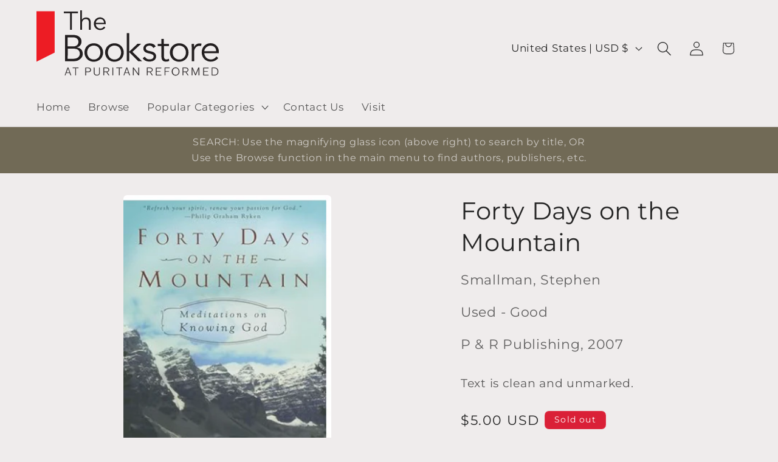

--- FILE ---
content_type: image/svg+xml
request_url: https://bookstore.prts.edu/cdn/shop/files/Bookstore-Logo-Short.svg?v=1712932103&width=300
body_size: 1877
content:
<?xml version="1.0" encoding="utf-8"?>
<!-- Generator: Adobe Illustrator 28.0.0, SVG Export Plug-In . SVG Version: 6.00 Build 0)  -->
<svg version="1.1" id="Layer_1" xmlns="http://www.w3.org/2000/svg" xmlns:xlink="http://www.w3.org/1999/xlink" x="0px" y="0px"
	 viewBox="0 0 253.6 106" style="enable-background:new 0 0 253.6 106;" xml:space="preserve">
<style type="text/css">
	.st0{fill:#231F20;}
	.st1{fill:#ED1C24;}
	.st2{enable-background:new    ;}
	.st3{fill:none;stroke:#231F20;stroke-width:0.25;stroke-miterlimit:10;}
</style>
<path class="st0" d="M49.2,27.2h-2.6V4.1H38V1.7h19.7v2.4h-8.5L49.2,27.2L49.2,27.2z"/>
<path class="st0" d="M60.8,0h2.4v13.1h0.1c0.3-0.5,0.6-0.9,1-1.3s0.9-0.7,1.4-1s1-0.5,1.6-0.6s1.1-0.2,1.7-0.2
	c2.2,0,3.8,0.6,4.8,1.7s1.6,2.8,1.6,4.9v10.7h-2.4v-9.3c0-1.9-0.3-3.3-1-4.3c-0.7-1-1.8-1.5-3.6-1.5c-0.1,0-0.5,0.1-1,0.1
	s-1.1,0.4-1.8,0.8c-0.6,0.4-1.2,1.1-1.6,1.9c-0.5,0.9-0.7,2.1-0.7,3.6v8.6h-2.4L60.8,0L60.8,0z"/>
<path class="st0" d="M82.5,19.4c0.1,0.8,0.3,1.6,0.6,2.4c0.3,0.7,0.8,1.4,1.3,1.9s1.2,1,1.9,1.3c0.7,0.3,1.5,0.5,2.3,0.5
	c1.3,0,2.4-0.3,3.3-0.9c0.9-0.6,1.6-1.3,2.1-2l1.8,1.5c-1,1.3-2.1,2.2-3.3,2.7c-1.2,0.5-2.5,0.8-3.9,0.8c-1.2,0-2.4-0.2-3.5-0.7
	c-1.1-0.4-2-1.1-2.8-1.9s-1.4-1.7-1.8-2.8c-0.4-1.1-0.7-2.3-0.7-3.5s0.2-2.5,0.7-3.5s1-2,1.8-2.8s1.7-1.4,2.7-1.9
	c1-0.4,2.2-0.7,3.3-0.7c1.3,0,2.4,0.2,3.4,0.7s1.8,1.1,2.5,1.8c0.7,0.8,1.2,1.6,1.6,2.7s0.5,2.1,0.5,3.3v1.1L82.5,19.4L82.5,19.4z
	 M93.9,17.5c0-1.6-0.5-2.9-1.4-3.9s-2.3-1.5-4-1.5c-0.8,0-1.5,0.1-2.2,0.4s-1.3,0.7-1.9,1.2s-1,1.1-1.3,1.7c-0.3,0.6-0.5,1.3-0.5,2
	L93.9,17.5L93.9,17.5z"/>
<path class="st0" d="M39.7,34.4h11c1.5,0,3,0.2,4.4,0.5c1.4,0.3,2.7,0.8,3.8,1.6s2,1.7,2.7,2.9s1,2.6,1,4.4c0,2-0.6,3.7-1.7,5.2
	c-1.1,1.4-2.7,2.4-4.8,2.9v0.1c2.6,0.2,4.6,1.1,6.1,2.7s2.2,3.8,2.2,6.5c0,0.6-0.2,1.5-0.4,2.6C63.6,64.8,63,65.9,62,67
	S59.7,69.1,58,70s-4.1,1.2-7.1,1.2H39.7C39.7,71.2,39.7,34.4,39.7,34.4z M43.4,50.5h7.5c0.9,0,1.8-0.1,2.7-0.3
	c0.9-0.2,1.7-0.6,2.4-1.1s1.3-1.2,1.7-2s0.7-1.8,0.7-3c0-0.4-0.1-0.9-0.2-1.6c-0.2-0.7-0.5-1.4-1-2.1s-1.3-1.3-2.4-1.8
	c-1-0.5-2.4-0.8-4.2-0.8h-7.2L43.4,50.5L43.4,50.5z M43.4,67.8h7.2c1.3,0,2.6-0.1,3.8-0.4s2.2-0.7,3.1-1.3s1.5-1.3,2-2.2
	s0.8-1.9,0.8-3.1c0-2.4-0.8-4.2-2.3-5.4s-3.8-1.8-6.9-1.8h-7.6L43.4,67.8L43.4,67.8z"/>
<path class="st0" d="M92.7,59c0,1.8-0.3,3.5-1,5.1c-0.6,1.6-1.5,2.9-2.7,4.1c-1.1,1.1-2.5,2-4.1,2.7c-1.6,0.6-3.3,1-5.2,1
	s-3.6-0.3-5.2-1c-1.6-0.6-2.9-1.5-4.1-2.7c-1.1-1.1-2-2.5-2.7-4.1c-0.6-1.6-1-3.3-1-5.1s0.3-3.5,1-5.1c0.6-1.6,1.5-2.9,2.7-4.1
	c1.1-1.1,2.5-2,4.1-2.7s3.3-1,5.2-1s3.7,0.3,5.2,1s2.9,1.5,4.1,2.7c1.1,1.1,2,2.5,2.7,4.1S92.7,57.2,92.7,59z M88.9,59
	c0-1.3-0.2-2.6-0.7-3.8s-1.1-2.2-1.8-3.1c-0.8-0.9-1.8-1.5-2.9-2s-2.4-0.8-3.8-0.8s-2.7,0.2-3.8,0.8c-1.1,0.5-2.1,1.2-2.9,2
	c-0.8,0.9-1.4,1.9-1.8,3.1s-0.7,2.4-0.7,3.8s0.2,2.6,0.7,3.8s1,2.2,1.8,3.1s1.7,1.6,2.9,2.1s2.4,0.8,3.8,0.8s2.7-0.2,3.8-0.8
	s2.1-1.2,2.9-2.1c0.8-0.9,1.4-1.9,1.8-3.1C88.7,61.7,88.9,60.4,88.9,59z"/>
<path class="st0" d="M121.4,59c0,1.8-0.3,3.5-1,5.1c-0.6,1.6-1.5,2.9-2.7,4.1c-1.1,1.1-2.5,2-4.1,2.7c-1.6,0.6-3.3,1-5.2,1
	s-3.6-0.3-5.2-1c-1.6-0.6-2.9-1.5-4.1-2.7c-1.1-1.1-2-2.5-2.7-4.1c-0.6-1.6-1-3.3-1-5.1s0.3-3.5,1-5.1c0.6-1.6,1.5-2.9,2.7-4.1
	c1.1-1.1,2.5-2,4.1-2.7s3.3-1,5.2-1s3.7,0.3,5.2,1s2.9,1.5,4.1,2.7c1.1,1.1,2,2.5,2.7,4.1S121.4,57.2,121.4,59z M117.7,59
	c0-1.3-0.2-2.6-0.7-3.8s-1.1-2.2-1.8-3.1c-0.8-0.9-1.8-1.5-2.9-2s-2.4-0.8-3.8-0.8s-2.7,0.2-3.8,0.8c-1.1,0.5-2.1,1.2-2.9,2
	c-0.8,0.9-1.4,1.9-1.8,3.1s-0.7,2.4-0.7,3.8s0.2,2.6,0.7,3.8s1,2.2,1.8,3.1s1.7,1.6,2.9,2.1s2.4,0.8,3.8,0.8s2.7-0.2,3.8-0.8
	s2.1-1.2,2.9-2.1c0.8-0.9,1.4-1.9,1.8-3.1C117.4,61.7,117.7,60.4,117.7,59z"/>
<path class="st0" d="M129,57.8l11.5-11h5.1L133.5,58l13.4,13.2h-5.3L129,58.4v12.8h-3.4V31.9h3.4V57.8z"/>
<path class="st0" d="M162.5,52.7c-0.5-1-1.2-1.8-2.1-2.4s-1.9-0.9-3.2-0.9c-0.6,0-1.2,0.1-1.8,0.2c-0.6,0.1-1.1,0.4-1.6,0.7
	s-0.9,0.7-1.2,1.1s-0.4,1-0.4,1.7c0,1.1,0.4,2,1.2,2.5s2,1,3.6,1.3l3.5,0.8c1.7,0.4,3.1,1.2,4.2,2.3s1.7,2.6,1.7,4.3
	c0,1.3-0.3,2.4-0.8,3.4c-0.5,0.9-1.2,1.7-2.1,2.3c-0.9,0.6-1.9,1.1-3,1.3s-2.3,0.4-3.5,0.4c-1.9,0-3.6-0.4-5.2-1.1
	c-1.6-0.7-3-1.9-4.1-3.7l3-2c0.7,1.1,1.6,2,2.6,2.7s2.3,1,3.8,1c0.7,0,1.4-0.1,2.1-0.2c0.7-0.2,1.3-0.4,1.9-0.7
	c0.5-0.3,1-0.8,1.3-1.3s0.5-1.1,0.5-1.8c0-1.2-0.4-2.1-1.4-2.6c-0.9-0.5-2-1-3.3-1.3l-3.3-0.8c-0.4-0.1-1-0.3-1.7-0.5
	s-1.4-0.6-2.1-1.1c-0.7-0.5-1.3-1.1-1.7-1.9c-0.5-0.8-0.7-1.7-0.7-2.9c0-1.2,0.2-2.3,0.8-3.3s1.2-1.7,2-2.3s1.8-1,2.9-1.3
	c1.1-0.3,2.2-0.4,3.3-0.4c1.7,0,3.3,0.3,4.7,1c1.5,0.7,2.6,1.8,3.4,3.4L162.5,52.7L162.5,52.7z"/>
<path class="st0" d="M184.3,50h-7v14.3c0,0.9,0.1,1.6,0.3,2.2s0.4,1,0.7,1.3s0.7,0.5,1.1,0.7c0.4,0.1,0.9,0.2,1.4,0.2
	c0.6,0,1.2-0.1,1.8-0.3c0.6-0.2,1.2-0.4,1.7-0.7l0.2,3.2c-1.3,0.6-2.8,0.9-4.6,0.9c-0.7,0-1.3-0.1-2.1-0.3c-0.7-0.2-1.4-0.5-1.9-1
	c-0.6-0.5-1.1-1.1-1.5-2c-0.4-0.8-0.6-1.9-0.6-3.3V50h-5.1v-3.1h5.1V40h3.4v6.9h7L184.3,50L184.3,50z"/>
<path class="st0" d="M211.5,59c0,1.8-0.3,3.5-1,5.1c-0.6,1.6-1.5,2.9-2.7,4.1c-1.1,1.1-2.5,2-4.1,2.7s-3.3,1-5.2,1s-3.6-0.3-5.2-1
	c-1.6-0.6-2.9-1.5-4.1-2.7c-1.1-1.1-2-2.5-2.7-4.1c-0.6-1.6-1-3.3-1-5.1s0.3-3.5,1-5.1c0.6-1.6,1.5-2.9,2.7-4.1s2.5-2,4.1-2.7
	s3.3-1,5.2-1s3.6,0.3,5.2,1s2.9,1.5,4.1,2.7s2,2.5,2.7,4.1S211.5,57.2,211.5,59z M207.8,59c0-1.3-0.2-2.6-0.6-3.8s-1.1-2.2-1.9-3.1
	s-1.8-1.5-2.9-2s-2.4-0.8-3.8-0.8s-2.7,0.2-3.8,0.8c-1.1,0.5-2.1,1.2-2.9,2c-0.8,0.9-1.4,1.9-1.8,3.1c-0.4,1.2-0.6,2.4-0.6,3.8
	s0.2,2.6,0.6,3.8s1,2.2,1.8,3.1c0.8,0.9,1.7,1.6,2.9,2.1s2.4,0.8,3.8,0.8s2.7-0.2,3.8-0.8c1.1-0.5,2.1-1.2,2.9-2.1
	c0.8-0.9,1.4-1.9,1.9-3.1C207.6,61.7,207.8,60.4,207.8,59z"/>
<path class="st0" d="M216,54.5c0-1.1,0-2.2-0.1-3.3s-0.1-2.5-0.1-4.3h3.4v4.5h0.1c0.2-0.7,0.6-1.3,1-1.9s1-1.2,1.6-1.6
	s1.4-0.9,2.2-1.2c0.9-0.3,1.8-0.4,2.9-0.4c1,0,1.8,0.1,2.6,0.3l-0.7,3.4c-0.4-0.2-1.1-0.3-2-0.3c-1.3,0-2.4,0.2-3.4,0.8
	s-1.7,1.1-2.3,1.9s-1.1,1.6-1.4,2.5c-0.3,0.9-0.4,1.8-0.4,2.6v13.7H216L216,54.5L216,54.5z"/>
<path class="st0" d="M233.4,60c0.1,1.2,0.4,2.4,0.9,3.4c0.5,1.1,1.1,2,1.9,2.8c0.8,0.8,1.7,1.4,2.8,1.8s2.2,0.7,3.4,0.7
	c1.8,0,3.4-0.4,4.8-1.3c1.3-0.8,2.4-1.8,3-2.9l2.6,2.2c-1.5,1.8-3.1,3.2-4.8,3.9c-1.8,0.8-3.6,1.2-5.6,1.2c-1.8,0-3.5-0.3-5-1
	c-1.5-0.6-2.9-1.5-4-2.7c-1.1-1.1-2-2.5-2.6-4.1c-0.6-1.6-1-3.3-1-5.1s0.3-3.5,0.9-5.1c0.6-1.6,1.5-2.9,2.6-4.1
	c1.1-1.1,2.4-2,3.9-2.7c1.5-0.6,3.1-1,4.8-1c1.8,0,3.5,0.3,4.9,1s2.7,1.5,3.7,2.6s1.7,2.4,2.3,3.8c0.5,1.5,0.8,3,0.8,4.7V60
	L233.4,60L233.4,60z M249.9,57.2c0-2.3-0.7-4.2-2.1-5.6s-3.3-2.2-5.8-2.2c-1.1,0-2.2,0.2-3.2,0.7s-1.9,1-2.7,1.7
	c-0.8,0.7-1.4,1.6-1.9,2.5s-0.7,1.9-0.7,2.9L249.9,57.2L249.9,57.2z"/>
<polygon class="st1" points="25.3,59.2 0,71.9 0,1.2 25.3,1.2 "/>
<g class="st2">
	<path class="st0" d="M40.2,90.9h-0.8l3.9-10.7h1l3.9,10.7h-0.8l-1.2-3.2h-5L40.2,90.9z M41.6,87.1h4.5l-2.2-6.2h0L41.6,87.1z"/>
</g>
<g class="st2">
	<path class="st3" d="M40.2,90.9h-0.8l3.9-10.7h1l3.9,10.7h-0.8l-1.2-3.2h-5L40.2,90.9z M41.6,87.1h4.5l-2.2-6.2h0L41.6,87.1z"/>
</g>
<g class="st2">
	<path class="st0" d="M54.7,80.9v8.6l0,1.4H54l0-1.4v-8.6h-3.5v-0.7h7.9v0.7H54.7z"/>
</g>
<g class="st2">
	<path class="st3" d="M54.7,80.9v8.6l0,1.4H54l0-1.4v-8.6h-3.5v-0.7h7.9v0.7H54.7z"/>
</g>
<g class="st2">
	<path class="st0" d="M68.8,86.4v3.2l0,1.4H68l0-1.4v-7.9l0-1.4h3.9c1.6,0,3.8,0.3,3.8,3c0,2.7-2.1,3.1-3.8,3.1H68.8z M68.8,85.7h3
		c1.4,0,3-0.3,3-2.4c0-2.1-1.6-2.4-3-2.4h-3V85.7z"/>
	<path class="st0" d="M80.7,81.6v5.2c0,1,0.1,2.1,0.9,2.8c0.5,0.5,1.3,0.8,2.4,0.8c1.2,0,2-0.3,2.5-0.8c0.6-0.6,0.8-1.6,0.8-2.5
		v-5.6l0-1.4H88l0,1.4v5.5c0,1.1-0.2,2.3-1,3.1c-0.6,0.6-1.6,1-3.1,1c-1.4,0-2.4-0.4-3-1c-0.9-0.9-1.1-2.1-1.1-3.4v-5.1l0-1.4h0.8
		L80.7,81.6z"/>
	<path class="st0" d="M100.3,90.9l-3-4.6H94v3.2l0,1.4h-0.8l0-1.4v-7.9l0-1.4h3.9c1.5,0,4,0.3,4,3c0,2.1-1.6,2.8-3,3l3.1,4.6v0
		H100.3z M94,85.7h3.1c1.3,0,3.2-0.4,3.2-2.4c0-2.2-2-2.4-3.4-2.4H94V85.7z"/>
	<path class="st0" d="M105.8,90.9l0-1.4v-7.9l0-1.4h0.8l0,1.4v7.9l0,1.4H105.8z"/>
</g>
<g class="st2">
	<path class="st3" d="M68.8,86.4v3.2l0,1.4H68l0-1.4v-7.9l0-1.4h3.9c1.6,0,3.8,0.3,3.8,3c0,2.7-2.1,3.1-3.8,3.1H68.8z M68.8,85.7h3
		c1.4,0,3-0.3,3-2.4c0-2.1-1.6-2.4-3-2.4h-3V85.7z"/>
	<path class="st3" d="M80.7,81.6v5.2c0,1,0.1,2.1,0.9,2.8c0.5,0.5,1.3,0.8,2.4,0.8c1.2,0,2-0.3,2.5-0.8c0.6-0.6,0.8-1.6,0.8-2.5
		v-5.6l0-1.4H88l0,1.4v5.5c0,1.1-0.2,2.3-1,3.1c-0.6,0.6-1.6,1-3.1,1c-1.4,0-2.4-0.4-3-1c-0.9-0.9-1.1-2.1-1.1-3.4v-5.1l0-1.4h0.8
		L80.7,81.6z"/>
	<path class="st3" d="M100.3,90.9l-3-4.6H94v3.2l0,1.4h-0.8l0-1.4v-7.9l0-1.4h3.9c1.5,0,4,0.3,4,3c0,2.1-1.6,2.8-3,3l3.1,4.6v0
		H100.3z M94,85.7h3.1c1.3,0,3.2-0.4,3.2-2.4c0-2.2-2-2.4-3.4-2.4H94V85.7z"/>
	<path class="st3" d="M105.8,90.9l0-1.4v-7.9l0-1.4h0.8l0,1.4v7.9l0,1.4H105.8z"/>
</g>
<g class="st2">
	<path class="st0" d="M115.5,80.9v8.6l0,1.4h-0.8l0-1.4v-8.6h-3.5v-0.7h7.9v0.7H115.5z"/>
</g>
<g class="st2">
	<path class="st3" d="M115.5,80.9v8.6l0,1.4h-0.8l0-1.4v-8.6h-3.5v-0.7h7.9v0.7H115.5z"/>
</g>
<g class="st2">
	<path class="st0" d="M122,90.9h-0.8l3.9-10.7h1l3.9,10.7h-0.8l-1.2-3.2h-5L122,90.9z M123.4,87.1h4.5l-2.2-6.2h0L123.4,87.1z"/>
	<path class="st0" d="M141.8,80.2h0.8l0,1.4v7.9l0,1.4h-0.7l-6.8-9.4h0l0,0.6v7.3l0,1.4h-0.8l0-1.4v-7.9l0-1.4h0.7l6.8,9.3h0l0-0.6
		v-7.3L141.8,80.2z"/>
	<path class="st0" d="M160.7,90.9l-3-4.6h-3.3v3.2l0,1.4h-0.8l0-1.4v-7.9l0-1.4h3.9c1.5,0,4,0.3,4,3c0,2.1-1.6,2.8-3,3l3.1,4.6v0
		H160.7z M154.4,85.7h3.1c1.3,0,3.2-0.4,3.2-2.4c0-2.2-2-2.4-3.4-2.4h-2.9V85.7z"/>
	<path class="st0" d="M172.3,85.8H167v4.5h6.5v0.7h-7.3l0-1.4v-7.9l0-1.4h7.3v0.7H167v4.3h5.3V85.8z"/>
</g>
<g class="st2">
	<path class="st3" d="M122,90.9h-0.8l3.9-10.7h1l3.9,10.7h-0.8l-1.2-3.2h-5L122,90.9z M123.4,87.1h4.5l-2.2-6.2h0L123.4,87.1z"/>
	<path class="st3" d="M141.8,80.2h0.8l0,1.4v7.9l0,1.4h-0.7l-6.8-9.4h0l0,0.6v7.3l0,1.4h-0.8l0-1.4v-7.9l0-1.4h0.7l6.8,9.3h0l0-0.6
		v-7.3L141.8,80.2z"/>
	<path class="st3" d="M160.7,90.9l-3-4.6h-3.3v3.2l0,1.4h-0.8l0-1.4v-7.9l0-1.4h3.9c1.5,0,4,0.3,4,3c0,2.1-1.6,2.8-3,3l3.1,4.6v0
		H160.7z M154.4,85.7h3.1c1.3,0,3.2-0.4,3.2-2.4c0-2.2-2-2.4-3.4-2.4h-2.9V85.7z"/>
	<path class="st3" d="M172.3,85.8H167v4.5h6.5v0.7h-7.3l0-1.4v-7.9l0-1.4h7.3v0.7H167v4.3h5.3V85.8z"/>
</g>
<g class="st2">
	<path class="st0" d="M184.1,85.8h-5v3.7l0,1.4h-0.8l0-1.4v-7.9l0-1.4h6.8v0.7h-6v4.3h5V85.8z"/>
</g>
<g class="st2">
	<path class="st3" d="M184.1,85.8h-5v3.7l0,1.4h-0.8l0-1.4v-7.9l0-1.4h6.8v0.7h-6v4.3h5V85.8z"/>
</g>
<g class="st2">
	<path class="st0" d="M188.3,85.6c0-3.1,1.9-5.6,5.2-5.6c3.3,0,5.2,2.5,5.2,5.6c0,3.1-2,5.6-5.2,5.6
		C190.3,91.2,188.3,88.7,188.3,85.6z M197.9,85.6c0-2.9-1.8-4.9-4.3-4.9c-2.5,0-4.3,2-4.3,4.9c0,2.9,1.8,4.9,4.3,4.9
		C196.1,90.5,197.9,88.5,197.9,85.6z"/>
	<path class="st0" d="M210.4,90.9l-3-4.6h-3.3v3.2l0,1.4h-0.8l0-1.4v-7.9l0-1.4h3.9c1.5,0,4,0.3,4,3c0,2.1-1.6,2.8-3,3l3.1,4.6v0
		H210.4z M204.1,85.7h3.1c1.3,0,3.2-0.4,3.2-2.4c0-2.2-2-2.4-3.4-2.4h-2.9V85.7z"/>
</g>
<g class="st2">
	<path class="st3" d="M188.3,85.6c0-3.1,1.9-5.6,5.2-5.6c3.3,0,5.2,2.5,5.2,5.6c0,3.1-2,5.6-5.2,5.6
		C190.3,91.2,188.3,88.7,188.3,85.6z M197.9,85.6c0-2.9-1.8-4.9-4.3-4.9c-2.5,0-4.3,2-4.3,4.9c0,2.9,1.8,4.9,4.3,4.9
		C196.1,90.5,197.9,88.5,197.9,85.6z"/>
	<path class="st3" d="M210.4,90.9l-3-4.6h-3.3v3.2l0,1.4h-0.8l0-1.4v-7.9l0-1.4h3.9c1.5,0,4,0.3,4,3c0,2.1-1.6,2.8-3,3l3.1,4.6v0
		H210.4z M204.1,85.7h3.1c1.3,0,3.2-0.4,3.2-2.4c0-2.2-2-2.4-3.4-2.4h-2.9V85.7z"/>
</g>
<g class="st2">
	<path class="st0" d="M216,89.5v-7.9l0-1.4h1.2l4,9.5h0l4-9.5h1.2l0,1.4v7.9l0,1.4h-0.8l0-1.4v-7.6l0-0.7h0l-4.1,9.7h-0.6l-4.1-9.7
		h0l0,0.7v7.6l0,1.4H216L216,89.5z"/>
</g>
<g class="st2">
	<path class="st3" d="M216,89.5v-7.9l0-1.4h1.2l4,9.5h0l4-9.5h1.2l0,1.4v7.9l0,1.4h-0.8l0-1.4v-7.6l0-0.7h0l-4.1,9.7h-0.6l-4.1-9.7
		h0l0,0.7v7.6l0,1.4H216L216,89.5z"/>
</g>
<g class="st2">
	<path class="st0" d="M238.1,85.8h-5.3v4.5h6.5v0.7H232l0-1.4v-7.9l0-1.4h7.3v0.7h-6.5v4.3h5.3V85.8z"/>
	<path class="st0" d="M243.8,80.2h3.5c2,0,5.5,0.7,5.5,5.4c0,4.6-3.4,5.4-5.5,5.4h-3.5l0-1.4v-7.9L243.8,80.2z M244.6,90.3h2.7
		c2.2,0,4.7-0.9,4.7-4.6c0-3.8-2.6-4.8-4.7-4.8h-2.7V90.3z"/>
</g>
<g class="st2">
	<path class="st3" d="M238.1,85.8h-5.3v4.5h6.5v0.7H232l0-1.4v-7.9l0-1.4h7.3v0.7h-6.5v4.3h5.3V85.8z"/>
	<path class="st3" d="M243.8,80.2h3.5c2,0,5.5,0.7,5.5,5.4c0,4.6-3.4,5.4-5.5,5.4h-3.5l0-1.4v-7.9L243.8,80.2z M244.6,90.3h2.7
		c2.2,0,4.7-0.9,4.7-4.6c0-3.8-2.6-4.8-4.7-4.8h-2.7V90.3z"/>
</g>
</svg>
